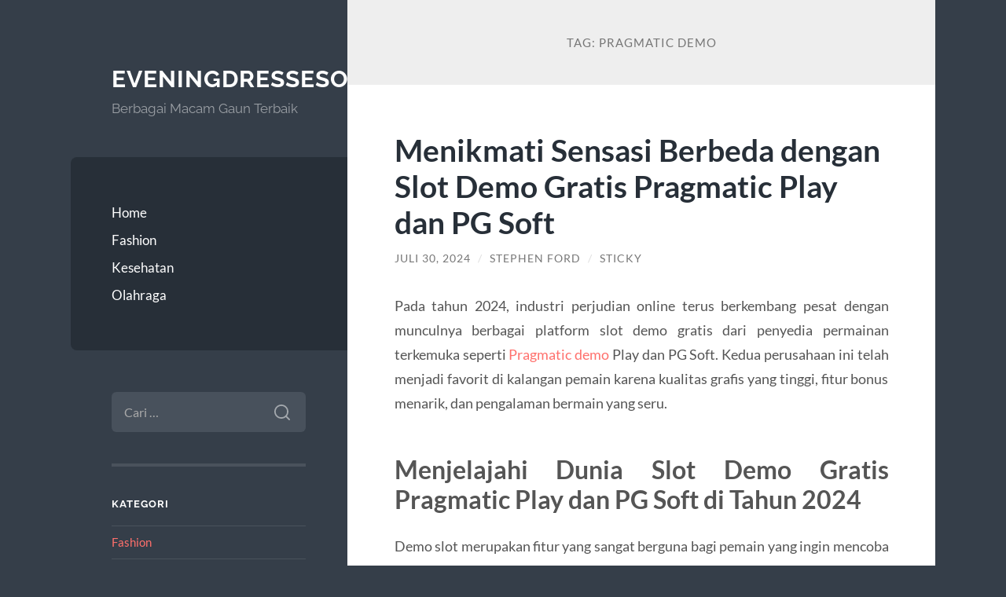

--- FILE ---
content_type: text/html; charset=UTF-8
request_url: https://eveningdressesoutlet.net/tag/pragmatic-demo/
body_size: 9948
content:
<!DOCTYPE html>

<html lang="id">

	<head>

		<meta charset="UTF-8">
		<meta name="viewport" content="width=device-width, initial-scale=1.0" >

		<link rel="profile" href="https://gmpg.org/xfn/11">

		<meta name='robots' content='index, follow, max-image-preview:large, max-snippet:-1, max-video-preview:-1' />
		<style>img:is([sizes="auto" i], [sizes^="auto," i]) { contain-intrinsic-size: 3000px 1500px }</style>
		
	<!-- This site is optimized with the Yoast SEO plugin v25.6 - https://yoast.com/wordpress/plugins/seo/ -->
	<title>pragmatic demo Archives - Eveningdressesoutlet.net</title>
	<link rel="canonical" href="https://eveningdressesoutlet.net/tag/pragmatic-demo/" />
	<meta property="og:locale" content="id_ID" />
	<meta property="og:type" content="article" />
	<meta property="og:title" content="pragmatic demo Archives - Eveningdressesoutlet.net" />
	<meta property="og:url" content="https://eveningdressesoutlet.net/tag/pragmatic-demo/" />
	<meta property="og:site_name" content="Eveningdressesoutlet.net" />
	<meta name="twitter:card" content="summary_large_image" />
	<script type="application/ld+json" class="yoast-schema-graph">{"@context":"https://schema.org","@graph":[{"@type":"CollectionPage","@id":"https://eveningdressesoutlet.net/tag/pragmatic-demo/","url":"https://eveningdressesoutlet.net/tag/pragmatic-demo/","name":"pragmatic demo Archives - Eveningdressesoutlet.net","isPartOf":{"@id":"https://eveningdressesoutlet.net/#website"},"breadcrumb":{"@id":"https://eveningdressesoutlet.net/tag/pragmatic-demo/#breadcrumb"},"inLanguage":"id"},{"@type":"BreadcrumbList","@id":"https://eveningdressesoutlet.net/tag/pragmatic-demo/#breadcrumb","itemListElement":[{"@type":"ListItem","position":1,"name":"Home","item":"https://eveningdressesoutlet.net/"},{"@type":"ListItem","position":2,"name":"pragmatic demo"}]},{"@type":"WebSite","@id":"https://eveningdressesoutlet.net/#website","url":"https://eveningdressesoutlet.net/","name":"Eveningdressesoutlet.net","description":"Berbagai Macam Gaun Terbaik","potentialAction":[{"@type":"SearchAction","target":{"@type":"EntryPoint","urlTemplate":"https://eveningdressesoutlet.net/?s={search_term_string}"},"query-input":{"@type":"PropertyValueSpecification","valueRequired":true,"valueName":"search_term_string"}}],"inLanguage":"id"}]}</script>
	<!-- / Yoast SEO plugin. -->


<link rel="alternate" type="application/rss+xml" title="Eveningdressesoutlet.net &raquo; Feed" href="https://eveningdressesoutlet.net/feed/" />
<link rel="alternate" type="application/rss+xml" title="Eveningdressesoutlet.net &raquo; Umpan Komentar" href="https://eveningdressesoutlet.net/comments/feed/" />
<link rel="alternate" type="application/rss+xml" title="Eveningdressesoutlet.net &raquo; pragmatic demo Umpan Tag" href="https://eveningdressesoutlet.net/tag/pragmatic-demo/feed/" />
<script type="text/javascript">
/* <![CDATA[ */
window._wpemojiSettings = {"baseUrl":"https:\/\/s.w.org\/images\/core\/emoji\/15.0.3\/72x72\/","ext":".png","svgUrl":"https:\/\/s.w.org\/images\/core\/emoji\/15.0.3\/svg\/","svgExt":".svg","source":{"concatemoji":"https:\/\/eveningdressesoutlet.net\/wp-includes\/js\/wp-emoji-release.min.js?ver=6.6.4"}};
/*! This file is auto-generated */
!function(i,n){var o,s,e;function c(e){try{var t={supportTests:e,timestamp:(new Date).valueOf()};sessionStorage.setItem(o,JSON.stringify(t))}catch(e){}}function p(e,t,n){e.clearRect(0,0,e.canvas.width,e.canvas.height),e.fillText(t,0,0);var t=new Uint32Array(e.getImageData(0,0,e.canvas.width,e.canvas.height).data),r=(e.clearRect(0,0,e.canvas.width,e.canvas.height),e.fillText(n,0,0),new Uint32Array(e.getImageData(0,0,e.canvas.width,e.canvas.height).data));return t.every(function(e,t){return e===r[t]})}function u(e,t,n){switch(t){case"flag":return n(e,"\ud83c\udff3\ufe0f\u200d\u26a7\ufe0f","\ud83c\udff3\ufe0f\u200b\u26a7\ufe0f")?!1:!n(e,"\ud83c\uddfa\ud83c\uddf3","\ud83c\uddfa\u200b\ud83c\uddf3")&&!n(e,"\ud83c\udff4\udb40\udc67\udb40\udc62\udb40\udc65\udb40\udc6e\udb40\udc67\udb40\udc7f","\ud83c\udff4\u200b\udb40\udc67\u200b\udb40\udc62\u200b\udb40\udc65\u200b\udb40\udc6e\u200b\udb40\udc67\u200b\udb40\udc7f");case"emoji":return!n(e,"\ud83d\udc26\u200d\u2b1b","\ud83d\udc26\u200b\u2b1b")}return!1}function f(e,t,n){var r="undefined"!=typeof WorkerGlobalScope&&self instanceof WorkerGlobalScope?new OffscreenCanvas(300,150):i.createElement("canvas"),a=r.getContext("2d",{willReadFrequently:!0}),o=(a.textBaseline="top",a.font="600 32px Arial",{});return e.forEach(function(e){o[e]=t(a,e,n)}),o}function t(e){var t=i.createElement("script");t.src=e,t.defer=!0,i.head.appendChild(t)}"undefined"!=typeof Promise&&(o="wpEmojiSettingsSupports",s=["flag","emoji"],n.supports={everything:!0,everythingExceptFlag:!0},e=new Promise(function(e){i.addEventListener("DOMContentLoaded",e,{once:!0})}),new Promise(function(t){var n=function(){try{var e=JSON.parse(sessionStorage.getItem(o));if("object"==typeof e&&"number"==typeof e.timestamp&&(new Date).valueOf()<e.timestamp+604800&&"object"==typeof e.supportTests)return e.supportTests}catch(e){}return null}();if(!n){if("undefined"!=typeof Worker&&"undefined"!=typeof OffscreenCanvas&&"undefined"!=typeof URL&&URL.createObjectURL&&"undefined"!=typeof Blob)try{var e="postMessage("+f.toString()+"("+[JSON.stringify(s),u.toString(),p.toString()].join(",")+"));",r=new Blob([e],{type:"text/javascript"}),a=new Worker(URL.createObjectURL(r),{name:"wpTestEmojiSupports"});return void(a.onmessage=function(e){c(n=e.data),a.terminate(),t(n)})}catch(e){}c(n=f(s,u,p))}t(n)}).then(function(e){for(var t in e)n.supports[t]=e[t],n.supports.everything=n.supports.everything&&n.supports[t],"flag"!==t&&(n.supports.everythingExceptFlag=n.supports.everythingExceptFlag&&n.supports[t]);n.supports.everythingExceptFlag=n.supports.everythingExceptFlag&&!n.supports.flag,n.DOMReady=!1,n.readyCallback=function(){n.DOMReady=!0}}).then(function(){return e}).then(function(){var e;n.supports.everything||(n.readyCallback(),(e=n.source||{}).concatemoji?t(e.concatemoji):e.wpemoji&&e.twemoji&&(t(e.twemoji),t(e.wpemoji)))}))}((window,document),window._wpemojiSettings);
/* ]]> */
</script>
<style id='wp-emoji-styles-inline-css' type='text/css'>

	img.wp-smiley, img.emoji {
		display: inline !important;
		border: none !important;
		box-shadow: none !important;
		height: 1em !important;
		width: 1em !important;
		margin: 0 0.07em !important;
		vertical-align: -0.1em !important;
		background: none !important;
		padding: 0 !important;
	}
</style>
<link rel='stylesheet' id='wp-block-library-css' href='https://eveningdressesoutlet.net/wp-includes/css/dist/block-library/style.min.css?ver=6.6.4' type='text/css' media='all' />
<style id='classic-theme-styles-inline-css' type='text/css'>
/*! This file is auto-generated */
.wp-block-button__link{color:#fff;background-color:#32373c;border-radius:9999px;box-shadow:none;text-decoration:none;padding:calc(.667em + 2px) calc(1.333em + 2px);font-size:1.125em}.wp-block-file__button{background:#32373c;color:#fff;text-decoration:none}
</style>
<style id='global-styles-inline-css' type='text/css'>
:root{--wp--preset--aspect-ratio--square: 1;--wp--preset--aspect-ratio--4-3: 4/3;--wp--preset--aspect-ratio--3-4: 3/4;--wp--preset--aspect-ratio--3-2: 3/2;--wp--preset--aspect-ratio--2-3: 2/3;--wp--preset--aspect-ratio--16-9: 16/9;--wp--preset--aspect-ratio--9-16: 9/16;--wp--preset--color--black: #272F38;--wp--preset--color--cyan-bluish-gray: #abb8c3;--wp--preset--color--white: #fff;--wp--preset--color--pale-pink: #f78da7;--wp--preset--color--vivid-red: #cf2e2e;--wp--preset--color--luminous-vivid-orange: #ff6900;--wp--preset--color--luminous-vivid-amber: #fcb900;--wp--preset--color--light-green-cyan: #7bdcb5;--wp--preset--color--vivid-green-cyan: #00d084;--wp--preset--color--pale-cyan-blue: #8ed1fc;--wp--preset--color--vivid-cyan-blue: #0693e3;--wp--preset--color--vivid-purple: #9b51e0;--wp--preset--color--accent: #FF706C;--wp--preset--color--dark-gray: #444;--wp--preset--color--medium-gray: #666;--wp--preset--color--light-gray: #888;--wp--preset--gradient--vivid-cyan-blue-to-vivid-purple: linear-gradient(135deg,rgba(6,147,227,1) 0%,rgb(155,81,224) 100%);--wp--preset--gradient--light-green-cyan-to-vivid-green-cyan: linear-gradient(135deg,rgb(122,220,180) 0%,rgb(0,208,130) 100%);--wp--preset--gradient--luminous-vivid-amber-to-luminous-vivid-orange: linear-gradient(135deg,rgba(252,185,0,1) 0%,rgba(255,105,0,1) 100%);--wp--preset--gradient--luminous-vivid-orange-to-vivid-red: linear-gradient(135deg,rgba(255,105,0,1) 0%,rgb(207,46,46) 100%);--wp--preset--gradient--very-light-gray-to-cyan-bluish-gray: linear-gradient(135deg,rgb(238,238,238) 0%,rgb(169,184,195) 100%);--wp--preset--gradient--cool-to-warm-spectrum: linear-gradient(135deg,rgb(74,234,220) 0%,rgb(151,120,209) 20%,rgb(207,42,186) 40%,rgb(238,44,130) 60%,rgb(251,105,98) 80%,rgb(254,248,76) 100%);--wp--preset--gradient--blush-light-purple: linear-gradient(135deg,rgb(255,206,236) 0%,rgb(152,150,240) 100%);--wp--preset--gradient--blush-bordeaux: linear-gradient(135deg,rgb(254,205,165) 0%,rgb(254,45,45) 50%,rgb(107,0,62) 100%);--wp--preset--gradient--luminous-dusk: linear-gradient(135deg,rgb(255,203,112) 0%,rgb(199,81,192) 50%,rgb(65,88,208) 100%);--wp--preset--gradient--pale-ocean: linear-gradient(135deg,rgb(255,245,203) 0%,rgb(182,227,212) 50%,rgb(51,167,181) 100%);--wp--preset--gradient--electric-grass: linear-gradient(135deg,rgb(202,248,128) 0%,rgb(113,206,126) 100%);--wp--preset--gradient--midnight: linear-gradient(135deg,rgb(2,3,129) 0%,rgb(40,116,252) 100%);--wp--preset--font-size--small: 16px;--wp--preset--font-size--medium: 20px;--wp--preset--font-size--large: 24px;--wp--preset--font-size--x-large: 42px;--wp--preset--font-size--regular: 18px;--wp--preset--font-size--larger: 32px;--wp--preset--spacing--20: 0.44rem;--wp--preset--spacing--30: 0.67rem;--wp--preset--spacing--40: 1rem;--wp--preset--spacing--50: 1.5rem;--wp--preset--spacing--60: 2.25rem;--wp--preset--spacing--70: 3.38rem;--wp--preset--spacing--80: 5.06rem;--wp--preset--shadow--natural: 6px 6px 9px rgba(0, 0, 0, 0.2);--wp--preset--shadow--deep: 12px 12px 50px rgba(0, 0, 0, 0.4);--wp--preset--shadow--sharp: 6px 6px 0px rgba(0, 0, 0, 0.2);--wp--preset--shadow--outlined: 6px 6px 0px -3px rgba(255, 255, 255, 1), 6px 6px rgba(0, 0, 0, 1);--wp--preset--shadow--crisp: 6px 6px 0px rgba(0, 0, 0, 1);}:where(.is-layout-flex){gap: 0.5em;}:where(.is-layout-grid){gap: 0.5em;}body .is-layout-flex{display: flex;}.is-layout-flex{flex-wrap: wrap;align-items: center;}.is-layout-flex > :is(*, div){margin: 0;}body .is-layout-grid{display: grid;}.is-layout-grid > :is(*, div){margin: 0;}:where(.wp-block-columns.is-layout-flex){gap: 2em;}:where(.wp-block-columns.is-layout-grid){gap: 2em;}:where(.wp-block-post-template.is-layout-flex){gap: 1.25em;}:where(.wp-block-post-template.is-layout-grid){gap: 1.25em;}.has-black-color{color: var(--wp--preset--color--black) !important;}.has-cyan-bluish-gray-color{color: var(--wp--preset--color--cyan-bluish-gray) !important;}.has-white-color{color: var(--wp--preset--color--white) !important;}.has-pale-pink-color{color: var(--wp--preset--color--pale-pink) !important;}.has-vivid-red-color{color: var(--wp--preset--color--vivid-red) !important;}.has-luminous-vivid-orange-color{color: var(--wp--preset--color--luminous-vivid-orange) !important;}.has-luminous-vivid-amber-color{color: var(--wp--preset--color--luminous-vivid-amber) !important;}.has-light-green-cyan-color{color: var(--wp--preset--color--light-green-cyan) !important;}.has-vivid-green-cyan-color{color: var(--wp--preset--color--vivid-green-cyan) !important;}.has-pale-cyan-blue-color{color: var(--wp--preset--color--pale-cyan-blue) !important;}.has-vivid-cyan-blue-color{color: var(--wp--preset--color--vivid-cyan-blue) !important;}.has-vivid-purple-color{color: var(--wp--preset--color--vivid-purple) !important;}.has-black-background-color{background-color: var(--wp--preset--color--black) !important;}.has-cyan-bluish-gray-background-color{background-color: var(--wp--preset--color--cyan-bluish-gray) !important;}.has-white-background-color{background-color: var(--wp--preset--color--white) !important;}.has-pale-pink-background-color{background-color: var(--wp--preset--color--pale-pink) !important;}.has-vivid-red-background-color{background-color: var(--wp--preset--color--vivid-red) !important;}.has-luminous-vivid-orange-background-color{background-color: var(--wp--preset--color--luminous-vivid-orange) !important;}.has-luminous-vivid-amber-background-color{background-color: var(--wp--preset--color--luminous-vivid-amber) !important;}.has-light-green-cyan-background-color{background-color: var(--wp--preset--color--light-green-cyan) !important;}.has-vivid-green-cyan-background-color{background-color: var(--wp--preset--color--vivid-green-cyan) !important;}.has-pale-cyan-blue-background-color{background-color: var(--wp--preset--color--pale-cyan-blue) !important;}.has-vivid-cyan-blue-background-color{background-color: var(--wp--preset--color--vivid-cyan-blue) !important;}.has-vivid-purple-background-color{background-color: var(--wp--preset--color--vivid-purple) !important;}.has-black-border-color{border-color: var(--wp--preset--color--black) !important;}.has-cyan-bluish-gray-border-color{border-color: var(--wp--preset--color--cyan-bluish-gray) !important;}.has-white-border-color{border-color: var(--wp--preset--color--white) !important;}.has-pale-pink-border-color{border-color: var(--wp--preset--color--pale-pink) !important;}.has-vivid-red-border-color{border-color: var(--wp--preset--color--vivid-red) !important;}.has-luminous-vivid-orange-border-color{border-color: var(--wp--preset--color--luminous-vivid-orange) !important;}.has-luminous-vivid-amber-border-color{border-color: var(--wp--preset--color--luminous-vivid-amber) !important;}.has-light-green-cyan-border-color{border-color: var(--wp--preset--color--light-green-cyan) !important;}.has-vivid-green-cyan-border-color{border-color: var(--wp--preset--color--vivid-green-cyan) !important;}.has-pale-cyan-blue-border-color{border-color: var(--wp--preset--color--pale-cyan-blue) !important;}.has-vivid-cyan-blue-border-color{border-color: var(--wp--preset--color--vivid-cyan-blue) !important;}.has-vivid-purple-border-color{border-color: var(--wp--preset--color--vivid-purple) !important;}.has-vivid-cyan-blue-to-vivid-purple-gradient-background{background: var(--wp--preset--gradient--vivid-cyan-blue-to-vivid-purple) !important;}.has-light-green-cyan-to-vivid-green-cyan-gradient-background{background: var(--wp--preset--gradient--light-green-cyan-to-vivid-green-cyan) !important;}.has-luminous-vivid-amber-to-luminous-vivid-orange-gradient-background{background: var(--wp--preset--gradient--luminous-vivid-amber-to-luminous-vivid-orange) !important;}.has-luminous-vivid-orange-to-vivid-red-gradient-background{background: var(--wp--preset--gradient--luminous-vivid-orange-to-vivid-red) !important;}.has-very-light-gray-to-cyan-bluish-gray-gradient-background{background: var(--wp--preset--gradient--very-light-gray-to-cyan-bluish-gray) !important;}.has-cool-to-warm-spectrum-gradient-background{background: var(--wp--preset--gradient--cool-to-warm-spectrum) !important;}.has-blush-light-purple-gradient-background{background: var(--wp--preset--gradient--blush-light-purple) !important;}.has-blush-bordeaux-gradient-background{background: var(--wp--preset--gradient--blush-bordeaux) !important;}.has-luminous-dusk-gradient-background{background: var(--wp--preset--gradient--luminous-dusk) !important;}.has-pale-ocean-gradient-background{background: var(--wp--preset--gradient--pale-ocean) !important;}.has-electric-grass-gradient-background{background: var(--wp--preset--gradient--electric-grass) !important;}.has-midnight-gradient-background{background: var(--wp--preset--gradient--midnight) !important;}.has-small-font-size{font-size: var(--wp--preset--font-size--small) !important;}.has-medium-font-size{font-size: var(--wp--preset--font-size--medium) !important;}.has-large-font-size{font-size: var(--wp--preset--font-size--large) !important;}.has-x-large-font-size{font-size: var(--wp--preset--font-size--x-large) !important;}
:where(.wp-block-post-template.is-layout-flex){gap: 1.25em;}:where(.wp-block-post-template.is-layout-grid){gap: 1.25em;}
:where(.wp-block-columns.is-layout-flex){gap: 2em;}:where(.wp-block-columns.is-layout-grid){gap: 2em;}
:root :where(.wp-block-pullquote){font-size: 1.5em;line-height: 1.6;}
</style>
<link rel='stylesheet' id='wilson_fonts-css' href='https://eveningdressesoutlet.net/wp-content/themes/wilson/assets/css/fonts.css?ver=6.6.4' type='text/css' media='all' />
<link rel='stylesheet' id='wilson_style-css' href='https://eveningdressesoutlet.net/wp-content/themes/wilson/style.css?ver=2.1.3' type='text/css' media='all' />
<script type="text/javascript" src="https://eveningdressesoutlet.net/wp-includes/js/jquery/jquery.min.js?ver=3.7.1" id="jquery-core-js"></script>
<script type="text/javascript" src="https://eveningdressesoutlet.net/wp-includes/js/jquery/jquery-migrate.min.js?ver=3.4.1" id="jquery-migrate-js"></script>
<script type="text/javascript" src="https://eveningdressesoutlet.net/wp-content/themes/wilson/assets/js/global.js?ver=2.1.3" id="wilson_global-js"></script>
<link rel="https://api.w.org/" href="https://eveningdressesoutlet.net/wp-json/" /><link rel="alternate" title="JSON" type="application/json" href="https://eveningdressesoutlet.net/wp-json/wp/v2/tags/561" /><link rel="EditURI" type="application/rsd+xml" title="RSD" href="https://eveningdressesoutlet.net/xmlrpc.php?rsd" />
<meta name="generator" content="WordPress 6.6.4" />

	</head>
	
	<body class="archive tag tag-pragmatic-demo tag-561">

		
		<a class="skip-link button" href="#site-content">Skip to the content</a>
	
		<div class="wrapper">
	
			<header class="sidebar" id="site-header">
							
				<div class="blog-header">

									
						<div class="blog-info">
						
															<div class="blog-title">
									<a href="https://eveningdressesoutlet.net" rel="home">Eveningdressesoutlet.net</a>
								</div>
														
															<p class="blog-description">Berbagai Macam Gaun Terbaik</p>
													
						</div><!-- .blog-info -->
						
					
				</div><!-- .blog-header -->
				
				<div class="nav-toggle toggle">
				
					<p>
						<span class="show">Show menu</span>
						<span class="hide">Hide menu</span>
					</p>
				
					<div class="bars">
							
						<div class="bar"></div>
						<div class="bar"></div>
						<div class="bar"></div>
						
						<div class="clear"></div>
						
					</div><!-- .bars -->
				
				</div><!-- .nav-toggle -->
				
				<div class="blog-menu">
			
					<ul class="navigation">
					
						<li id="menu-item-19" class="menu-item menu-item-type-custom menu-item-object-custom menu-item-19"><a href="/">Home</a></li>
<li id="menu-item-59" class="menu-item menu-item-type-taxonomy menu-item-object-category menu-item-59"><a href="https://eveningdressesoutlet.net/category/fashion/">Fashion</a></li>
<li id="menu-item-60" class="menu-item menu-item-type-taxonomy menu-item-object-category menu-item-60"><a href="https://eveningdressesoutlet.net/category/kesehatan/">Kesehatan</a></li>
<li id="menu-item-61" class="menu-item menu-item-type-taxonomy menu-item-object-category menu-item-61"><a href="https://eveningdressesoutlet.net/category/olahraga/">Olahraga</a></li>
												
					</ul><!-- .navigation -->
				</div><!-- .blog-menu -->
				
				<div class="mobile-menu">
						 
					<ul class="navigation">
					
						<li class="menu-item menu-item-type-custom menu-item-object-custom menu-item-19"><a href="/">Home</a></li>
<li class="menu-item menu-item-type-taxonomy menu-item-object-category menu-item-59"><a href="https://eveningdressesoutlet.net/category/fashion/">Fashion</a></li>
<li class="menu-item menu-item-type-taxonomy menu-item-object-category menu-item-60"><a href="https://eveningdressesoutlet.net/category/kesehatan/">Kesehatan</a></li>
<li class="menu-item menu-item-type-taxonomy menu-item-object-category menu-item-61"><a href="https://eveningdressesoutlet.net/category/olahraga/">Olahraga</a></li>
						
					</ul>
					 
				</div><!-- .mobile-menu -->
				
				
					<div class="widgets" role="complementary">
					
						<div id="search-2" class="widget widget_search"><div class="widget-content"><form role="search" method="get" class="search-form" action="https://eveningdressesoutlet.net/">
				<label>
					<span class="screen-reader-text">Cari untuk:</span>
					<input type="search" class="search-field" placeholder="Cari &hellip;" value="" name="s" />
				</label>
				<input type="submit" class="search-submit" value="Cari" />
			</form></div></div><div id="categories-2" class="widget widget_categories"><div class="widget-content"><h3 class="widget-title">Kategori</h3>
			<ul>
					<li class="cat-item cat-item-4"><a href="https://eveningdressesoutlet.net/category/fashion/">Fashion</a>
</li>
	<li class="cat-item cat-item-557"><a href="https://eveningdressesoutlet.net/category/gates-of-olympus/">Gates Of Olympus</a>
</li>
	<li class="cat-item cat-item-291"><a href="https://eveningdressesoutlet.net/category/ibcbet/">ibcbet</a>
</li>
	<li class="cat-item cat-item-1"><a href="https://eveningdressesoutlet.net/category/kesehatan/">Kesehatan</a>
</li>
	<li class="cat-item cat-item-313"><a href="https://eveningdressesoutlet.net/category/mahjong-ways/">mahjong ways</a>
</li>
	<li class="cat-item cat-item-2"><a href="https://eveningdressesoutlet.net/category/olahraga/">Olahraga</a>
</li>
	<li class="cat-item cat-item-289"><a href="https://eveningdressesoutlet.net/category/roullete/">Roullete</a>
</li>
	<li class="cat-item cat-item-281"><a href="https://eveningdressesoutlet.net/category/sbobet/">sbobet</a>
</li>
	<li class="cat-item cat-item-583"><a href="https://eveningdressesoutlet.net/category/slot-bet-100/">slot bet 100</a>
</li>
	<li class="cat-item cat-item-295"><a href="https://eveningdressesoutlet.net/category/slot-bonus/">slot bonus</a>
</li>
	<li class="cat-item cat-item-252"><a href="https://eveningdressesoutlet.net/category/slot-gacor/">slot gacor</a>
</li>
	<li class="cat-item cat-item-258"><a href="https://eveningdressesoutlet.net/category/slot-luar-negeri/">slot luar negeri</a>
</li>
	<li class="cat-item cat-item-543"><a href="https://eveningdressesoutlet.net/category/slot-online/">Slot Online</a>
</li>
	<li class="cat-item cat-item-314"><a href="https://eveningdressesoutlet.net/category/slot-triofus/">slot triofus</a>
</li>
	<li class="cat-item cat-item-613"><a href="https://eveningdressesoutlet.net/category/slot88/">slot88</a>
</li>
	<li class="cat-item cat-item-588"><a href="https://eveningdressesoutlet.net/category/starlight-princess/">starlight princess</a>
</li>
	<li class="cat-item cat-item-18"><a href="https://eveningdressesoutlet.net/category/uncategorized/">Uncategorized</a>
</li>
			</ul>

			</div></div>
		<div id="recent-posts-2" class="widget widget_recent_entries"><div class="widget-content">
		<h3 class="widget-title">Pos-pos Terbaru</h3>
		<ul>
											<li>
					<a href="https://eveningdressesoutlet.net/bingung-pilih-slot-ini-alasan-mengapa-mahjong-slot-jadi-favorit-tahun-ini/">Bingung Pilih Slot? Ini Alasan Mengapa MAHJONG SLOT Jadi Favorit Tahun Ini!</a>
									</li>
											<li>
					<a href="https://eveningdressesoutlet.net/slot-deposit-qris-24-jam-rasakan-serunya-bermain-tanpa-batas-tanpa-kendala/">Slot Deposit QRIS 24 Jam: Rasakan Serunya Bermain Tanpa Batas &#038; Tanpa Kendala!</a>
									</li>
											<li>
					<a href="https://eveningdressesoutlet.net/slot-bet-100-sering-diabaikan-padahal-bisa-cuan-berkali-kali-lipat/">Slot Bet 100 Sering Diabaikan, Padahal Bisa Cuan Berkali-Kali Lipat!</a>
									</li>
											<li>
					<a href="https://eveningdressesoutlet.net/daftar-di-maupoker-agent-idn-poker-gacor-tahun-ini/">Daftar di MAUPOKER, Agent IDN POKER Gacor Tahun Ini</a>
									</li>
											<li>
					<a href="https://eveningdressesoutlet.net/gadunslot-anti-rungkad-auto-jp-terus-dijamin/">GADUNSLOT Anti Rungkad: Auto JP Terus, Dijamin!</a>
									</li>
					</ul>

		</div></div><div id="tag_cloud-2" class="widget widget_tag_cloud"><div class="widget-content"><h3 class="widget-title">Tag</h3><div class="tagcloud"><a href="https://eveningdressesoutlet.net/tag/agen-judi-online/" class="tag-cloud-link tag-link-110 tag-link-position-1" style="font-size: 14.688888888889pt;" aria-label="agen judi online (26 item)">agen judi online</a>
<a href="https://eveningdressesoutlet.net/tag/bonus-new-member/" class="tag-cloud-link tag-link-77 tag-link-position-2" style="font-size: 12.666666666667pt;" aria-label="bonus new member (19 item)">bonus new member</a>
<a href="https://eveningdressesoutlet.net/tag/bonus-new-member-100/" class="tag-cloud-link tag-link-71 tag-link-position-3" style="font-size: 8.6222222222222pt;" aria-label="bonus new member 100 (10 item)">bonus new member 100</a>
<a href="https://eveningdressesoutlet.net/tag/daftar-sbobet/" class="tag-cloud-link tag-link-92 tag-link-position-4" style="font-size: 8pt;" aria-label="daftar sbobet (9 item)">daftar sbobet</a>
<a href="https://eveningdressesoutlet.net/tag/gadunslot/" class="tag-cloud-link tag-link-577 tag-link-position-5" style="font-size: 8pt;" aria-label="gadunslot (9 item)">gadunslot</a>
<a href="https://eveningdressesoutlet.net/tag/gates-of-olympus/" class="tag-cloud-link tag-link-162 tag-link-position-6" style="font-size: 8.6222222222222pt;" aria-label="gates of olympus (10 item)">gates of olympus</a>
<a href="https://eveningdressesoutlet.net/tag/joker123/" class="tag-cloud-link tag-link-107 tag-link-position-7" style="font-size: 9.7111111111111pt;" aria-label="joker123 (12 item)">joker123</a>
<a href="https://eveningdressesoutlet.net/tag/judi-bola/" class="tag-cloud-link tag-link-40 tag-link-position-8" style="font-size: 13.288888888889pt;" aria-label="Judi Bola (21 item)">Judi Bola</a>
<a href="https://eveningdressesoutlet.net/tag/judi-online/" class="tag-cloud-link tag-link-39 tag-link-position-9" style="font-size: 17.022222222222pt;" aria-label="Judi Online (37 item)">Judi Online</a>
<a href="https://eveningdressesoutlet.net/tag/judi-slot-online/" class="tag-cloud-link tag-link-36 tag-link-position-10" style="font-size: 8.6222222222222pt;" aria-label="judi slot online (10 item)">judi slot online</a>
<a href="https://eveningdressesoutlet.net/tag/mahjong-slot/" class="tag-cloud-link tag-link-122 tag-link-position-11" style="font-size: 10.8pt;" aria-label="mahjong slot (14 item)">mahjong slot</a>
<a href="https://eveningdressesoutlet.net/tag/mahjong-ways/" class="tag-cloud-link tag-link-121 tag-link-position-12" style="font-size: 9.2444444444444pt;" aria-label="mahjong ways (11 item)">mahjong ways</a>
<a href="https://eveningdressesoutlet.net/tag/mahjong-ways-2/" class="tag-cloud-link tag-link-156 tag-link-position-13" style="font-size: 8pt;" aria-label="mahjong ways 2 (9 item)">mahjong ways 2</a>
<a href="https://eveningdressesoutlet.net/tag/pragmatic-play/" class="tag-cloud-link tag-link-157 tag-link-position-14" style="font-size: 11.577777777778pt;" aria-label="pragmatic play (16 item)">pragmatic play</a>
<a href="https://eveningdressesoutlet.net/tag/sbobet/" class="tag-cloud-link tag-link-41 tag-link-position-15" style="font-size: 19.822222222222pt;" aria-label="Sbobet (56 item)">Sbobet</a>
<a href="https://eveningdressesoutlet.net/tag/sbobet88/" class="tag-cloud-link tag-link-96 tag-link-position-16" style="font-size: 12.666666666667pt;" aria-label="sbobet88 (19 item)">sbobet88</a>
<a href="https://eveningdressesoutlet.net/tag/situs-judi-bola/" class="tag-cloud-link tag-link-226 tag-link-position-17" style="font-size: 10.333333333333pt;" aria-label="situs judi bola (13 item)">situs judi bola</a>
<a href="https://eveningdressesoutlet.net/tag/situs-slot/" class="tag-cloud-link tag-link-126 tag-link-position-18" style="font-size: 8pt;" aria-label="situs slot (9 item)">situs slot</a>
<a href="https://eveningdressesoutlet.net/tag/situs-slot-gacor/" class="tag-cloud-link tag-link-57 tag-link-position-19" style="font-size: 10.333333333333pt;" aria-label="situs slot gacor (13 item)">situs slot gacor</a>
<a href="https://eveningdressesoutlet.net/tag/slot/" class="tag-cloud-link tag-link-35 tag-link-position-20" style="font-size: 21.377777777778pt;" aria-label="slot (72 item)">slot</a>
<a href="https://eveningdressesoutlet.net/tag/slot88/" class="tag-cloud-link tag-link-167 tag-link-position-21" style="font-size: 10.333333333333pt;" aria-label="slot88 (13 item)">slot88</a>
<a href="https://eveningdressesoutlet.net/tag/slot777/" class="tag-cloud-link tag-link-248 tag-link-position-22" style="font-size: 11.577777777778pt;" aria-label="slot777 (16 item)">slot777</a>
<a href="https://eveningdressesoutlet.net/tag/slot-bet-100/" class="tag-cloud-link tag-link-240 tag-link-position-23" style="font-size: 10.8pt;" aria-label="Slot Bet 100 (14 item)">Slot Bet 100</a>
<a href="https://eveningdressesoutlet.net/tag/slot-bet-200/" class="tag-cloud-link tag-link-241 tag-link-position-24" style="font-size: 9.7111111111111pt;" aria-label="Slot Bet 200 (12 item)">Slot Bet 200</a>
<a href="https://eveningdressesoutlet.net/tag/slot-bet-kecil/" class="tag-cloud-link tag-link-247 tag-link-position-25" style="font-size: 12.355555555556pt;" aria-label="slot bet kecil (18 item)">slot bet kecil</a>
<a href="https://eveningdressesoutlet.net/tag/slot-bonus/" class="tag-cloud-link tag-link-133 tag-link-position-26" style="font-size: 9.7111111111111pt;" aria-label="slot bonus (12 item)">slot bonus</a>
<a href="https://eveningdressesoutlet.net/tag/slot-bonus-100/" class="tag-cloud-link tag-link-75 tag-link-position-27" style="font-size: 8pt;" aria-label="slot bonus 100 (9 item)">slot bonus 100</a>
<a href="https://eveningdressesoutlet.net/tag/slot-bonus-new-member/" class="tag-cloud-link tag-link-131 tag-link-position-28" style="font-size: 8pt;" aria-label="slot bonus new member (9 item)">slot bonus new member</a>
<a href="https://eveningdressesoutlet.net/tag/slot-deposit-10-ribu/" class="tag-cloud-link tag-link-304 tag-link-position-29" style="font-size: 8.6222222222222pt;" aria-label="slot deposit 10 ribu (10 item)">slot deposit 10 ribu</a>
<a href="https://eveningdressesoutlet.net/tag/slot-deposit-qris/" class="tag-cloud-link tag-link-328 tag-link-position-30" style="font-size: 8.6222222222222pt;" aria-label="slot deposit qris (10 item)">slot deposit qris</a>
<a href="https://eveningdressesoutlet.net/tag/slot-gacor/" class="tag-cloud-link tag-link-44 tag-link-position-31" style="font-size: 21.377777777778pt;" aria-label="slot gacor (72 item)">slot gacor</a>
<a href="https://eveningdressesoutlet.net/tag/slot-gacor-gampang-menang/" class="tag-cloud-link tag-link-116 tag-link-position-32" style="font-size: 8pt;" aria-label="Slot Gacor Gampang Menang (9 item)">Slot Gacor Gampang Menang</a>
<a href="https://eveningdressesoutlet.net/tag/slot-gacor-hari-ini/" class="tag-cloud-link tag-link-58 tag-link-position-33" style="font-size: 9.2444444444444pt;" aria-label="slot gacor hari ini (11 item)">slot gacor hari ini</a>
<a href="https://eveningdressesoutlet.net/tag/slot-mahjong-ways/" class="tag-cloud-link tag-link-124 tag-link-position-34" style="font-size: 9.2444444444444pt;" aria-label="slot mahjong ways (11 item)">slot mahjong ways</a>
<a href="https://eveningdressesoutlet.net/tag/slot-online/" class="tag-cloud-link tag-link-37 tag-link-position-35" style="font-size: 22pt;" aria-label="slot online (79 item)">slot online</a>
<a href="https://eveningdressesoutlet.net/tag/slot-pulsa/" class="tag-cloud-link tag-link-29 tag-link-position-36" style="font-size: 8pt;" aria-label="slot pulsa (9 item)">slot pulsa</a>
<a href="https://eveningdressesoutlet.net/tag/slot-qris/" class="tag-cloud-link tag-link-318 tag-link-position-37" style="font-size: 9.2444444444444pt;" aria-label="slot qris (11 item)">slot qris</a>
<a href="https://eveningdressesoutlet.net/tag/slot-resmi/" class="tag-cloud-link tag-link-231 tag-link-position-38" style="font-size: 8.6222222222222pt;" aria-label="slot resmi (10 item)">slot resmi</a>
<a href="https://eveningdressesoutlet.net/tag/slot-server-thailand/" class="tag-cloud-link tag-link-102 tag-link-position-39" style="font-size: 10.333333333333pt;" aria-label="slot server thailand (13 item)">slot server thailand</a>
<a href="https://eveningdressesoutlet.net/tag/slot-spaceman/" class="tag-cloud-link tag-link-403 tag-link-position-40" style="font-size: 12.355555555556pt;" aria-label="Slot Spaceman (18 item)">Slot Spaceman</a>
<a href="https://eveningdressesoutlet.net/tag/slot-thailand/" class="tag-cloud-link tag-link-101 tag-link-position-41" style="font-size: 12.044444444444pt;" aria-label="slot thailand (17 item)">slot thailand</a>
<a href="https://eveningdressesoutlet.net/tag/spaceman/" class="tag-cloud-link tag-link-400 tag-link-position-42" style="font-size: 13.288888888889pt;" aria-label="Spaceman (21 item)">Spaceman</a>
<a href="https://eveningdressesoutlet.net/tag/spaceman-pragmatic/" class="tag-cloud-link tag-link-425 tag-link-position-43" style="font-size: 8.6222222222222pt;" aria-label="spaceman pragmatic (10 item)">spaceman pragmatic</a>
<a href="https://eveningdressesoutlet.net/tag/spaceman-slot/" class="tag-cloud-link tag-link-401 tag-link-position-44" style="font-size: 13.6pt;" aria-label="Spaceman Slot (22 item)">Spaceman Slot</a>
<a href="https://eveningdressesoutlet.net/tag/togel/" class="tag-cloud-link tag-link-46 tag-link-position-45" style="font-size: 15.155555555556pt;" aria-label="togel (28 item)">togel</a></div>
</div></div><div id="text-3" class="widget widget_text"><div class="widget-content"><h3 class="widget-title">Website</h3>			<div class="textwidget"><p style="text-align: justify;">Pada situs <a href="https://www.johnclare.info/">joker123</a> online kamu bisa mencoba banyak varian game menarik dan tentunya akan menguntungkan bagi kamu. Untuk bisa login joker123 mobile, diharapkan agar Anda daftar akun baru joker sekarang juga!</p>
<p style="text-align: justify;">Mari segera lakukan daftar slot online di situs judi slot online resmi <a href="https://www.saveoursyria.org/">https://www.saveoursyria.org/</a> yang telah diberikan lisensi Resmi PACGOR dan juga pelayanan lengkap 24 jam non stop bagi membernya.</p>
<p><a href="https://www.slot88.report">slot 88</a><br />
<a href="https://www.slot88.help">https://www.slot88.help/</a><br />
<a href="https://www.slot88.review">https://www.slot88.review/</a><br />
<a href="https://www.slot88.science">https://www.slot88.science/</a></p>
</div>
		</div></div><div id="block-2" class="widget widget_block"><div class="widget-content">
<h2 class="wp-block-heading">Website Terkait :</h2>
</div></div><div id="block-4" class="widget widget_block widget_text"><div class="widget-content">
<p>Eveningdressesoutlet merupakan situs judi slot online paling terbaru dan terkemuka di Indonesia dan Asia, yang menyediakan deretan permainan judi online terlengkap sepanjang tahun 2021. Meski website judi slot satu ini masih terbilang cukup baru, namun Eveningdressesoutlet memiliki visi misi yang kuat untuk menjadikan situs ini sebagai pusat penyedia permainan judi online terbesar no.1 tidak hanya di Indonesia saja tapi juga terbesar di dunia. Sejak situs slot online terbaik ini mulai dirilis beberapa tahun lalu, antrian register kami selalu penuh tiap harinya, setidaknya sudah terdapat jutaan member tetap yang selalu setia bermain. Kumpulan permainan judi online favorit seperti judi slot online terbaik, judi bola online, agen casino online, poker online, situs togel, sampai judi arcade mini games pun tersedia.</p>
</div></div><div id="block-5" class="widget widget_block widget_text"><div class="widget-content">
<p>Eveningdressesoutlet sebagai situs judi terpercaya no 1 di Indonesia menawarkan keamanan dan kenyamanan ketika bermain, kami menjamin semua privasi, data member aman dan tidak terpublish. Dengan tampilan situs modern dan responsive juga fitur sangat lengkap pastinya membuat nyaman ketika bermain taruhan judi online ataupun game slot online. Sebagai situs slot dengan uang asli kami menyediakan sistem pembayaran paling lengkap dibandingkan dengan agen judi lainnya. Berikut ini jenis deposit yang bisa dilakukan yaitu, deposit ovo, gopay, dana, beberapa bank lokal, dan terakhir adalah slot deposit pulsa Telkomsel dan Xl 24 jam. Eveningdressesoutlet juga memiliki divisi Follow-Up Member bertugas menginformasikan perkembangan situs slot online serta memberikan layanan ekstra secara personal &amp; profesional.</p>
</div></div>						
					</div><!-- .widgets -->
					
													
			</header><!-- .sidebar -->

			<main class="content" id="site-content">	
		<header class="archive-header">
		
							<h1 class="archive-title">Tag: <span>pragmatic demo</span></h1>
			
						
		</header><!-- .archive-header -->
					
	
	<div class="posts">
			
				
			<article id="post-1816" class="post-1816 post type-post status-publish format-standard hentry category-slot-gacor tag-demo-slot tag-demo-slot-pg tag-link-olympus1000 tag-pragmatic-demo tag-situs-olympus1000">
		
				
<div class="post-inner">

	
		<header class="post-header">
			
			<h2 class="post-title">
				<a href="https://eveningdressesoutlet.net/menikmati-sensasi-berbeda-dengan-slot-demo-gratis-pragmatic-play-dan-pg-soft/" rel="bookmark">Menikmati Sensasi Berbeda dengan Slot Demo Gratis Pragmatic Play dan PG Soft</a>
			</h2>
			
					
		<div class="post-meta">
		
			<span class="post-date"><a href="https://eveningdressesoutlet.net/menikmati-sensasi-berbeda-dengan-slot-demo-gratis-pragmatic-play-dan-pg-soft/">Juli 30, 2024</a></span>
			
			<span class="date-sep"> / </span>
				
			<span class="post-author"><a href="https://eveningdressesoutlet.net/author/editor/" title="Pos-pos oleh Stephen Ford" rel="author">Stephen Ford</a></span>
			
						
			 
			
				<span class="date-sep"> / </span>
			
				Sticky			
						
												
		</div><!-- .post-meta -->

					
		</header><!-- .post-header -->

	
		
		<div class="post-content">
		
			<p style="text-align: justify;">Pada tahun 2024, industri perjudian online terus berkembang pesat dengan munculnya berbagai platform slot demo gratis dari penyedia permainan terkemuka seperti <a href="https://www.taquerialaflamafoodtruck.com/">Pragmatic demo</a> Play dan PG Soft. Kedua perusahaan ini telah menjadi favorit di kalangan pemain karena kualitas grafis yang tinggi, fitur bonus menarik, dan pengalaman bermain yang seru.</p>
<h2 style="text-align: justify;">Menjelajahi Dunia Slot Demo Gratis Pragmatic Play dan PG Soft di Tahun 2024</h2>
<p style="text-align: justify;">Demo slot merupakan fitur yang sangat berguna bagi pemain yang ingin mencoba permainan sebelum memutuskan untuk bermain dengan uang sungguhan. Dengan adanya demo slot, pemain dapat menguji berbagai permainan tanpa harus mengeluarkan uang atau membuat akun terlebih dahulu. Hal ini membantu pemain untuk lebih memahami aturan dan strategi permainan sehingga mereka bisa bermain dengan lebih percaya diri dan meningkatkan peluang menang.</p>
<p style="text-align: justify;">Salah satu demo slot PG yang paling populer adalah link olympus1000, yang menawarkan pengalaman bermain yang sangat menghibur dengan tema dewa Yunani klasik dan fitur bonus yang melimpah. Slot demo dari PG Soft juga menjadi favorit di kalangan pemain karena kualitas grafis yang sangat baik dan variasi tema yang menarik.</p>
<p style="text-align: justify;">Situs olympus1000 merupakan salah satu situs terbaik untuk mengakses demo slot dari Pragmatic Play dan PG Soft. Situs ini menawarkan berbagai pilihan permainan slot menarik dari kedua penyedia tersebut, serta bonus dan promosi yang menggiurkan untuk para pemain. Dengan bermain di situs olympus1000, pemain bisa merasakan sensasi bermain di kasino sungguhan tanpa harus meninggalkan rumah.</p>
<p style="text-align: justify;">Dengan adanya demo slot pragmatic dan PG Soft di tahun 2024, pemain dapat menikmati berbagai macam permainan slot secara gratis dan tanpa batas. Hal ini tentunya akan semakin meningkatkan popularitas kedua perusahaan tersebut dan memberikan pengalaman bermain yang lebih baik bagi para pemain.</p>
<p style="text-align: justify;">Dengan demikian, dapat disimpulkan bahwa slot demo gratis dari Pragmatic Play dan PG Soft akan terus menjadi favorit di kalangan pemain judi online di tahun 2024. Dengan kualitas grafis yang tinggi, fitur bonus menarik, dan pengalaman bermain yang seru, tidak heran jika banyak pemain memilih untuk bermain di situs <a href="https://www.jazzthairestaurant.com/">olympus1000</a> untuk merasakan sensasi bermain slot yang tak terlupakan. Jadi, jangan lewatkan kesempatan untuk mencoba demo slot dari kedua penyedia tersebut dan nikmati pengalaman bermain yang seru dan menghibur!</p>

		</div><!-- .post-content -->

	
</div><!-- .post-inner -->									
			</article><!-- .post -->
											
			
	</div><!-- .posts -->

			<footer class="footer section large-padding bg-dark clear" id="site-footer">

			
			<div class="credits">
				
				<p class="credits-left">&copy; 2026 <a href="https://eveningdressesoutlet.net">Eveningdressesoutlet.net</a></p>
				
				<p class="credits-right"><span>Theme by <a href="https://andersnoren.se">Anders Nor&eacute;n</a></span> &mdash; <a class="tothetop" href="#site-header">Up &uarr;</a></p>
				
			</div><!-- .credits -->
		
		</footer><!-- #site-footer -->
		
	</main><!-- #site-content -->
	
</div><!-- .wrapper -->


<script defer src="https://static.cloudflareinsights.com/beacon.min.js/vcd15cbe7772f49c399c6a5babf22c1241717689176015" integrity="sha512-ZpsOmlRQV6y907TI0dKBHq9Md29nnaEIPlkf84rnaERnq6zvWvPUqr2ft8M1aS28oN72PdrCzSjY4U6VaAw1EQ==" data-cf-beacon='{"version":"2024.11.0","token":"ef25069e64f743c3a72afd25d04eec9b","r":1,"server_timing":{"name":{"cfCacheStatus":true,"cfEdge":true,"cfExtPri":true,"cfL4":true,"cfOrigin":true,"cfSpeedBrain":true},"location_startswith":null}}' crossorigin="anonymous"></script>
</body>
</html>